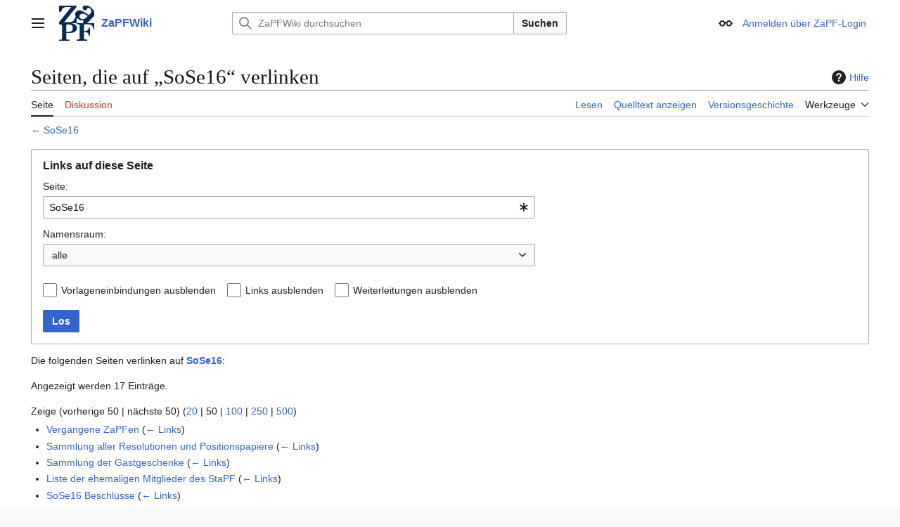

--- FILE ---
content_type: text/javascript; charset=utf-8
request_url: https://zapf.wiki/load.php?lang=de&modules=startup&only=scripts&raw=1&skin=vector-2022
body_size: 12402
content:
function isCompatible(){return!!('querySelector'in document&&'localStorage'in window&&typeof Promise==='function'&&Promise.prototype['finally']&&(function(){try{new Function('(a = 0) => a');return true;}catch(e){return false;}}())&&/./g.flags==='g');}if(!isCompatible()){document.documentElement.className=document.documentElement.className.replace(/(^|\s)client-js(\s|$)/,'$1client-nojs$2');while(window.NORLQ&&NORLQ[0]){NORLQ.shift()();}NORLQ={push:function(fn){fn();}};RLQ={push:function(){}};}else{if(window.performance&&performance.mark){performance.mark('mwStartup');}(function(){'use strict';var con=window.console;function Map(){this.values=Object.create(null);}Map.prototype={constructor:Map,get:function(selection,fallback){if(arguments.length<2){fallback=null;}if(typeof selection==='string'){return selection in this.values?this.values[selection]:fallback;}var results;if(Array.isArray(selection)){results={};for(var i=0;i<selection.length;i++){if(typeof selection[i]==='string'){results[selection[i]]=selection[i]in this.values?
this.values[selection[i]]:fallback;}}return results;}if(selection===undefined){results={};for(var key in this.values){results[key]=this.values[key];}return results;}return fallback;},set:function(selection,value){if(arguments.length>1){if(typeof selection==='string'){this.values[selection]=value;return true;}}else if(typeof selection==='object'){for(var key in selection){this.values[key]=selection[key];}return true;}return false;},exists:function(selection){return typeof selection==='string'&&selection in this.values;}};var log=function(){};log.warn=Function.prototype.bind.call(con.warn,con);var mw={now:function(){var perf=window.performance;var navStart=perf&&perf.timing&&perf.timing.navigationStart;mw.now=navStart&&perf.now?function(){return navStart+perf.now();}:Date.now;return mw.now();},trackQueue:[],trackError:function(data){if(mw.track){mw.track('resourceloader.exception',data);}else{mw.trackQueue.push({topic:'resourceloader.exception',data:data});}var e=data.exception;var msg=(e?'Exception':'Error')+
' in '+data.source+(data.module?' in module '+data.module:'')+(e?':':'.');con.log(msg);if(e){con.warn(e);}},Map:Map,config:new Map(),messages:new Map(),templates:new Map(),log:log};window.mw=window.mediaWiki=mw;window.QUnit=undefined;}());(function(){'use strict';var store,hasOwn=Object.hasOwnProperty;function fnv132(str){var hash=0x811C9DC5;for(var i=0;i<str.length;i++){hash+=(hash<<1)+(hash<<4)+(hash<<7)+(hash<<8)+(hash<<24);hash^=str.charCodeAt(i);}hash=(hash>>>0).toString(36).slice(0,5);while(hash.length<5){hash='0'+hash;}return hash;}var registry=Object.create(null),sources=Object.create(null),handlingPendingRequests=false,pendingRequests=[],queue=[],jobs=[],willPropagate=false,errorModules=[],baseModules=["jquery","mediawiki.base"],marker=document.querySelector('meta[name="ResourceLoaderDynamicStyles"]'),lastCssBuffer;function addToHead(el,nextNode){if(nextNode&&nextNode.parentNode){nextNode.parentNode.insertBefore(el,nextNode);}else{document.head.appendChild(el);}}function newStyleTag(text,nextNode){
var el=document.createElement('style');el.appendChild(document.createTextNode(text));addToHead(el,nextNode);return el;}function flushCssBuffer(cssBuffer){if(cssBuffer===lastCssBuffer){lastCssBuffer=null;}newStyleTag(cssBuffer.cssText,marker);for(var i=0;i<cssBuffer.callbacks.length;i++){cssBuffer.callbacks[i]();}}function addEmbeddedCSS(cssText,callback){if(!lastCssBuffer||cssText.startsWith('@import')){lastCssBuffer={cssText:'',callbacks:[]};requestAnimationFrame(flushCssBuffer.bind(null,lastCssBuffer));}lastCssBuffer.cssText+='\n'+cssText;lastCssBuffer.callbacks.push(callback);}function getCombinedVersion(modules){var hashes=modules.reduce(function(result,module){return result+registry[module].version;},'');return fnv132(hashes);}function allReady(modules){for(var i=0;i<modules.length;i++){if(mw.loader.getState(modules[i])!=='ready'){return false;}}return true;}function allWithImplicitReady(module){return allReady(registry[module].dependencies)&&(baseModules.indexOf(module)!==-1||allReady(baseModules));
}function anyFailed(modules){for(var i=0;i<modules.length;i++){var state=mw.loader.getState(modules[i]);if(state==='error'||state==='missing'){return modules[i];}}return false;}function doPropagation(){var didPropagate=true;var module;while(didPropagate){didPropagate=false;while(errorModules.length){var errorModule=errorModules.shift(),baseModuleError=baseModules.indexOf(errorModule)!==-1;for(module in registry){if(registry[module].state!=='error'&&registry[module].state!=='missing'){if(baseModuleError&&baseModules.indexOf(module)===-1){registry[module].state='error';didPropagate=true;}else if(registry[module].dependencies.indexOf(errorModule)!==-1){registry[module].state='error';errorModules.push(module);didPropagate=true;}}}}for(module in registry){if(registry[module].state==='loaded'&&allWithImplicitReady(module)){execute(module);didPropagate=true;}}for(var i=0;i<jobs.length;i++){var job=jobs[i];var failed=anyFailed(job.dependencies);if(failed!==false||allReady(job.dependencies)){
jobs.splice(i,1);i-=1;try{if(failed!==false&&job.error){job.error(new Error('Failed dependency: '+failed),job.dependencies);}else if(failed===false&&job.ready){job.ready();}}catch(e){mw.trackError({exception:e,source:'load-callback'});}didPropagate=true;}}}willPropagate=false;}function setAndPropagate(module,state){registry[module].state=state;if(state==='ready'){store.add(module);}else if(state==='error'||state==='missing'){errorModules.push(module);}else if(state!=='loaded'){return;}if(willPropagate){return;}willPropagate=true;mw.requestIdleCallback(doPropagation,{timeout:1});}function sortDependencies(module,resolved,unresolved){if(!(module in registry)){throw new Error('Unknown module: '+module);}if(typeof registry[module].skip==='string'){var skip=(new Function(registry[module].skip)());registry[module].skip=!!skip;if(skip){registry[module].dependencies=[];setAndPropagate(module,'ready');return;}}if(!unresolved){unresolved=new Set();}var deps=registry[module].dependencies;
unresolved.add(module);for(var i=0;i<deps.length;i++){if(resolved.indexOf(deps[i])===-1){if(unresolved.has(deps[i])){throw new Error('Circular reference detected: '+module+' -> '+deps[i]);}sortDependencies(deps[i],resolved,unresolved);}}resolved.push(module);}function resolve(modules){var resolved=baseModules.slice();for(var i=0;i<modules.length;i++){sortDependencies(modules[i],resolved);}return resolved;}function resolveStubbornly(modules){var resolved=baseModules.slice();for(var i=0;i<modules.length;i++){var saved=resolved.slice();try{sortDependencies(modules[i],resolved);}catch(err){resolved=saved;mw.log.warn('Skipped unavailable module '+modules[i]);if(modules[i]in registry){mw.trackError({exception:err,source:'resolve'});}}}return resolved;}function resolveRelativePath(relativePath,basePath){var relParts=relativePath.match(/^((?:\.\.?\/)+)(.*)$/);if(!relParts){return null;}var baseDirParts=basePath.split('/');baseDirParts.pop();var prefixes=relParts[1].split('/');prefixes.pop();
var prefix;var reachedRoot=false;while((prefix=prefixes.pop())!==undefined){if(prefix==='..'){reachedRoot=!baseDirParts.length||reachedRoot;if(!reachedRoot){baseDirParts.pop();}else{baseDirParts.push(prefix);}}}return(baseDirParts.length?baseDirParts.join('/')+'/':'')+relParts[2];}function makeRequireFunction(moduleObj,basePath){return function require(moduleName){var fileName=resolveRelativePath(moduleName,basePath);if(fileName===null){return mw.loader.require(moduleName);}if(hasOwn.call(moduleObj.packageExports,fileName)){return moduleObj.packageExports[fileName];}var scriptFiles=moduleObj.script.files;if(!hasOwn.call(scriptFiles,fileName)){throw new Error('Cannot require undefined file '+fileName);}var result,fileContent=scriptFiles[fileName];if(typeof fileContent==='function'){var moduleParam={exports:{}};fileContent(makeRequireFunction(moduleObj,fileName),moduleParam,moduleParam.exports);result=moduleParam.exports;}else{result=fileContent;}moduleObj.packageExports[fileName]=result;
return result;};}function addScript(src,callback,modules){var script=document.createElement('script');script.src=src;function onComplete(){if(script.parentNode){script.parentNode.removeChild(script);}if(callback){callback();callback=null;}}script.onload=onComplete;script.onerror=function(){onComplete();if(modules){for(var i=0;i<modules.length;i++){setAndPropagate(modules[i],'error');}}};document.head.appendChild(script);return script;}function queueModuleScript(src,moduleName,callback){pendingRequests.push(function(){if(moduleName!=='jquery'){window.require=mw.loader.require;window.module=registry[moduleName].module;}addScript(src,function(){delete window.module;callback();if(pendingRequests[0]){pendingRequests.shift()();}else{handlingPendingRequests=false;}});});if(!handlingPendingRequests&&pendingRequests[0]){handlingPendingRequests=true;pendingRequests.shift()();}}function addLink(url,media,nextNode){var el=document.createElement('link');el.rel='stylesheet';if(media){el.media=media;
}el.href=url;addToHead(el,nextNode);return el;}function globalEval(code){var script=document.createElement('script');script.text=code;document.head.appendChild(script);script.parentNode.removeChild(script);}function indirectEval(code){(1,eval)(code);}function enqueue(dependencies,ready,error){if(allReady(dependencies)){if(ready){ready();}return;}var failed=anyFailed(dependencies);if(failed!==false){if(error){error(new Error('Dependency '+failed+' failed to load'),dependencies);}return;}if(ready||error){jobs.push({dependencies:dependencies.filter(function(module){var state=registry[module].state;return state==='registered'||state==='loaded'||state==='loading'||state==='executing';}),ready:ready,error:error});}dependencies.forEach(function(module){if(registry[module].state==='registered'&&queue.indexOf(module)===-1){queue.push(module);}});mw.loader.work();}function execute(module){if(registry[module].state!=='loaded'){throw new Error('Module in state "'+registry[module].state+'" may not execute: '+module);
}registry[module].state='executing';var runScript=function(){var script=registry[module].script;var markModuleReady=function(){setAndPropagate(module,'ready');};var nestedAddScript=function(arr,offset){if(offset>=arr.length){markModuleReady();return;}queueModuleScript(arr[offset],module,function(){nestedAddScript(arr,offset+1);});};try{if(Array.isArray(script)){nestedAddScript(script,0);}else if(typeof script==='function'){if(module==='jquery'){script();}else{script(window.$,window.$,mw.loader.require,registry[module].module);}markModuleReady();}else if(typeof script==='object'&&script!==null){var mainScript=script.files[script.main];if(typeof mainScript!=='function'){throw new Error('Main file in module '+module+' must be a function');}mainScript(makeRequireFunction(registry[module],script.main),registry[module].module,registry[module].module.exports);markModuleReady();}else if(typeof script==='string'){globalEval(script);markModuleReady();}else{markModuleReady();}}catch(e){
setAndPropagate(module,'error');mw.trackError({exception:e,module:module,source:'module-execute'});}};if(registry[module].deprecationWarning){mw.log.warn(registry[module].deprecationWarning);}if(registry[module].messages){mw.messages.set(registry[module].messages);}if(registry[module].templates){mw.templates.set(module,registry[module].templates);}var cssPending=0;var cssHandle=function(){cssPending++;return function(){cssPending--;if(cssPending===0){var runScriptCopy=runScript;runScript=undefined;runScriptCopy();}};};var style=registry[module].style;if(style){if('css'in style){for(var i=0;i<style.css.length;i++){addEmbeddedCSS(style.css[i],cssHandle());}}if('url'in style){for(var media in style.url){var urls=style.url[media];for(var j=0;j<urls.length;j++){addLink(urls[j],media,marker);}}}}if(module==='user'){var siteDeps;var siteDepErr;try{siteDeps=resolve(['site']);}catch(e){siteDepErr=e;runScript();}if(!siteDepErr){enqueue(siteDeps,runScript,runScript);}}else if(cssPending===0){
runScript();}}function sortQuery(o){var sorted={};var list=[];for(var key in o){list.push(key);}list.sort();for(var i=0;i<list.length;i++){sorted[list[i]]=o[list[i]];}return sorted;}function buildModulesString(moduleMap){var str=[];var list=[];var p;function restore(suffix){return p+suffix;}for(var prefix in moduleMap){p=prefix===''?'':prefix+'.';str.push(p+moduleMap[prefix].join(','));list.push.apply(list,moduleMap[prefix].map(restore));}return{str:str.join('|'),list:list};}function makeQueryString(params){var str='';for(var key in params){str+=(str?'&':'')+encodeURIComponent(key)+'='+encodeURIComponent(params[key]);}return str;}function batchRequest(batch){if(!batch.length){return;}var sourceLoadScript,currReqBase,moduleMap;function doRequest(){var query=Object.create(currReqBase),packed=buildModulesString(moduleMap);query.modules=packed.str;query.version=getCombinedVersion(packed.list);query=sortQuery(query);addScript(sourceLoadScript+'?'+makeQueryString(query),null,packed.list);}
batch.sort();var reqBase={"lang":"de","skin":"vector-2022"};var splits=Object.create(null);for(var b=0;b<batch.length;b++){var bSource=registry[batch[b]].source;var bGroup=registry[batch[b]].group;if(!splits[bSource]){splits[bSource]=Object.create(null);}if(!splits[bSource][bGroup]){splits[bSource][bGroup]=[];}splits[bSource][bGroup].push(batch[b]);}for(var source in splits){sourceLoadScript=sources[source];for(var group in splits[source]){var modules=splits[source][group];currReqBase=Object.create(reqBase);if(group===0&&mw.config.get('wgUserName')!==null){currReqBase.user=mw.config.get('wgUserName');}var currReqBaseLength=makeQueryString(currReqBase).length+23;var length=0;moduleMap=Object.create(null);for(var i=0;i<modules.length;i++){var lastDotIndex=modules[i].lastIndexOf('.'),prefix=modules[i].slice(0,Math.max(0,lastDotIndex)),suffix=modules[i].slice(lastDotIndex+1),bytesAdded=moduleMap[prefix]?suffix.length+3:modules[i].length+3;if(length&&length+currReqBaseLength+bytesAdded>mw.loader.maxQueryLength){
doRequest();length=0;moduleMap=Object.create(null);}if(!moduleMap[prefix]){moduleMap[prefix]=[];}length+=bytesAdded;moduleMap[prefix].push(suffix);}doRequest();}}}function asyncEval(implementations,cb,offset){if(!implementations.length){return;}offset=offset||0;mw.requestIdleCallback(function(deadline){asyncEvalTask(deadline,implementations,cb,offset);});}function asyncEvalTask(deadline,implementations,cb,offset){for(var i=offset;i<implementations.length;i++){if(deadline.timeRemaining()<=0){asyncEval(implementations,cb,i);return;}try{indirectEval(implementations[i]);}catch(err){cb(err);}}}function getModuleKey(module){return module in registry?(module+'@'+registry[module].version):null;}function splitModuleKey(key){var index=key.lastIndexOf('@');if(index===-1||index===0){return{name:key,version:''};}return{name:key.slice(0,index),version:key.slice(index+1)};}function registerOne(module,version,dependencies,group,source,skip){if(module in registry){throw new Error('module already registered: '+module);
}registry[module]={module:{exports:{}},packageExports:{},version:version||'',dependencies:dependencies||[],group:typeof group==='undefined'?null:group,source:typeof source==='string'?source:'local',state:'registered',skip:typeof skip==='string'?skip:null};}mw.loader={moduleRegistry:registry,maxQueryLength:2000,addStyleTag:newStyleTag,addScriptTag:addScript,addLinkTag:addLink,enqueue:enqueue,resolve:resolve,work:function(){store.init();var q=queue.length,storedImplementations=[],storedNames=[],requestNames=[],batch=new Set();while(q--){var module=queue[q];if(mw.loader.getState(module)==='registered'&&!batch.has(module)){registry[module].state='loading';batch.add(module);var implementation=store.get(module);if(implementation){storedImplementations.push(implementation);storedNames.push(module);}else{requestNames.push(module);}}}queue=[];asyncEval(storedImplementations,function(err){store.stats.failed++;store.clear();mw.trackError({exception:err,source:'store-eval'});var failed=storedNames.filter(function(name){
return registry[name].state==='loading';});batchRequest(failed);});batchRequest(requestNames);},addSource:function(ids){for(var id in ids){if(id in sources){throw new Error('source already registered: '+id);}sources[id]=ids[id];}},register:function(modules){if(typeof modules!=='object'){registerOne.apply(null,arguments);return;}function resolveIndex(dep){return typeof dep==='number'?modules[dep][0]:dep;}for(var i=0;i<modules.length;i++){var deps=modules[i][2];if(deps){for(var j=0;j<deps.length;j++){deps[j]=resolveIndex(deps[j]);}}registerOne.apply(null,modules[i]);}},implement:function(module,script,style,messages,templates,deprecationWarning){var split=splitModuleKey(module),name=split.name,version=split.version;if(!(name in registry)){mw.loader.register(name);}if(registry[name].script!==undefined){throw new Error('module already implemented: '+name);}registry[name].version=version;registry[name].declarator=null;registry[name].script=script;registry[name].style=style;registry[name].messages=messages;
registry[name].templates=templates;registry[name].deprecationWarning=deprecationWarning;if(registry[name].state!=='error'&&registry[name].state!=='missing'){setAndPropagate(name,'loaded');}},impl:function(declarator){var data=declarator(),module=data[0],script=data[1]||null,style=data[2]||null,messages=data[3]||null,templates=data[4]||null,deprecationWarning=data[5]||null,split=splitModuleKey(module),name=split.name,version=split.version;if(!(name in registry)){mw.loader.register(name);}if(registry[name].script!==undefined){throw new Error('module already implemented: '+name);}registry[name].version=version;registry[name].declarator=declarator;registry[name].script=script;registry[name].style=style;registry[name].messages=messages;registry[name].templates=templates;registry[name].deprecationWarning=deprecationWarning;if(registry[name].state!=='error'&&registry[name].state!=='missing'){setAndPropagate(name,'loaded');}},load:function(modules,type){if(typeof modules==='string'&&/^(https?:)?\/?\//.test(modules)){
if(type==='text/css'){addLink(modules);}else if(type==='text/javascript'||type===undefined){addScript(modules);}else{throw new Error('Invalid type '+type);}}else{modules=typeof modules==='string'?[modules]:modules;enqueue(resolveStubbornly(modules));}},state:function(states){for(var module in states){if(!(module in registry)){mw.loader.register(module);}setAndPropagate(module,states[module]);}},getState:function(module){return module in registry?registry[module].state:null;},require:function(moduleName){var path;if(window.QUnit){var paths=moduleName.startsWith('@')?/^(@[^/]+\/[^/]+)\/(.*)$/.exec(moduleName):/^([^/]+)\/(.*)$/.exec(moduleName);if(paths){moduleName=paths[1];path=paths[2];}}if(mw.loader.getState(moduleName)!=='ready'){throw new Error('Module "'+moduleName+'" is not loaded');}return path?makeRequireFunction(registry[moduleName],'')('./'+path):registry[moduleName].module.exports;}};var hasPendingFlush=false,hasPendingWrites=false;function flushWrites(){while(store.queue.length){
store.set(store.queue.shift());}if(hasPendingWrites){store.prune();try{localStorage.removeItem(store.key);localStorage.setItem(store.key,JSON.stringify({items:store.items,vary:store.vary,asOf:Math.ceil(Date.now()/1e7)}));}catch(e){mw.trackError({exception:e,source:'store-localstorage-update'});}}hasPendingFlush=hasPendingWrites=false;}mw.loader.store=store={enabled:null,items:{},queue:[],stats:{hits:0,misses:0,expired:0,failed:0},key:"MediaWikiModuleStore:zapfwiki",vary:"vector-2022:2:1:de",init:function(){if(this.enabled===null){this.enabled=false;if(true){this.load();}else{this.clear();}}},load:function(){try{var raw=localStorage.getItem(this.key);this.enabled=true;var data=JSON.parse(raw);if(data&&data.vary===this.vary&&data.items&&Date.now()<(data.asOf*1e7)+259e7){this.items=data.items;}}catch(e){}},get:function(module){if(this.enabled){var key=getModuleKey(module);if(key in this.items){this.stats.hits++;return this.items[key];}this.stats.misses++;}return false;},add:function(module){
if(this.enabled){this.queue.push(module);this.requestUpdate();}},set:function(module){var descriptor=registry[module],key=getModuleKey(module);if(key in this.items||!descriptor||descriptor.state!=='ready'||!descriptor.version||descriptor.group===1||descriptor.group===0||!descriptor.declarator){return;}var script=String(descriptor.declarator);if(script.length>1e5){return;}var srcParts=['mw.loader.impl(',script,');\n'];if(true){srcParts.push('// Saved in localStorage at ',(new Date()).toISOString(),'\n');var sourceLoadScript=sources[descriptor.source];var query=Object.create({"lang":"de","skin":"vector-2022"});query.modules=module;query.version=getCombinedVersion([module]);query=sortQuery(query);srcParts.push('//# sourceURL=',(new URL(sourceLoadScript,location)).href,'?',makeQueryString(query),'\n');query.sourcemap='1';query=sortQuery(query);srcParts.push('//# sourceMappingURL=',sourceLoadScript,'?',makeQueryString(query));}this.items[key]=srcParts.join('');hasPendingWrites=true;},prune:function(){
for(var key in this.items){if(getModuleKey(splitModuleKey(key).name)!==key){this.stats.expired++;delete this.items[key];}}},clear:function(){this.items={};try{localStorage.removeItem(this.key);}catch(e){}},requestUpdate:function(){if(!hasPendingFlush){hasPendingFlush=setTimeout(function(){mw.requestIdleCallback(flushWrites);},2000);}}};}());mw.requestIdleCallbackInternal=function(callback){setTimeout(function(){var start=mw.now();callback({didTimeout:false,timeRemaining:function(){return Math.max(0,50-(mw.now()-start));}});},1);};mw.requestIdleCallback=window.requestIdleCallback?window.requestIdleCallback.bind(window):mw.requestIdleCallbackInternal;(function(){var queue;mw.loader.addSource({"local":"/load.php"});mw.loader.register([["site","h79it",[1]],["site.styles","16ia0",[],2],["filepage","1ljys"],["user","1tdkc",[],0],["user.styles","18fec",[],0],["user.options","12s5i",[],1],["mediawiki.skinning.interface","1yz68"],["jquery.makeCollapsible.styles","1tbr0"],["mediawiki.skinning.content.parsoid","158jq"],["web2017-polyfills","174re",[],null,null,"return'IntersectionObserver'in window\u0026\u0026typeof fetch==='function'\u0026\u0026typeof URL==='function'\u0026\u0026'toJSON'in URL.prototype;"],["jquery","xt2am"],["mediawiki.base","52rev",[10]],["jquery.chosen","1ft2a"],["jquery.client","5k8ja"],["jquery.confirmable","tab15",[101]],["jquery.highlightText","9qzq7",[75]],["jquery.i18n","1tati",[100]],["jquery.lengthLimit","tlk9z",[60]],["jquery.makeCollapsible","1ho6h",[7,75]],["jquery.spinner","iute0",[20]],["jquery.spinner.styles","1vjej"],["jquery.suggestions","xoi3f",[15]],["jquery.tablesorter","lyo8a",[23,102,75]],["jquery.tablesorter.styles","1m1x6"],["jquery.textSelection","18yom",[13]],["jquery.ui","1sdk2"],["moment","1n5rd",[98,75]],["vue","1sy8w",[109]],["vuex","16fjm",[27]],["pinia","17tzw",[27]],["@wikimedia/codex","ripr9",[31,27]],["codex-styles","1h7sr"],["mediawiki.codex.messagebox.styles","14gh0"],["@wikimedia/codex-search","1r52g",[34,27]],["codex-search-styles","dh4nx"],["mediawiki.template","72v1k"],["mediawiki.template.mustache","1m2gq",[35]],["mediawiki.apipretty","qt7g6"],["mediawiki.api","10egn",[101]],["mediawiki.content.json","duufs"],["mediawiki.confirmCloseWindow","1rzal"],["mediawiki.debug","kb76n",[196]],["mediawiki.diff","a7e1f",[38]],["mediawiki.diff.styles","1olhb"],["mediawiki.feedback","11ryq",[420,204]],["mediawiki.feedlink","642xe"],["mediawiki.filewarning","s5g7f",[196,208]],["mediawiki.ForeignApi","r63m6",[48]],["mediawiki.ForeignApi.core","gpvmk",[38,193]],["mediawiki.helplink","crbr8"],["mediawiki.hlist","artqm"],["mediawiki.htmlform","14wb0",[171]],["mediawiki.htmlform.ooui","qp5p1",[196]],["mediawiki.htmlform.styles","10p54"],["mediawiki.htmlform.codex.styles","1es1z"],["mediawiki.htmlform.ooui.styles","1brpr"],["mediawiki.inspect","2ufuk",[60,75]],["mediawiki.notification","tp3za",[75,81]],["mediawiki.notification.convertmessagebox","1qfxt",[57]],["mediawiki.notification.convertmessagebox.styles","15u5e"],["mediawiki.String","rowro"],["mediawiki.pager.styles","ak6ag"],["mediawiki.pulsatingdot","4zx23"],["mediawiki.searchSuggest","1ndug",[21,38]],["mediawiki.storage","3wu0d",[75]],["mediawiki.Title","szj3g",[60,75]],["mediawiki.Upload","352gg",[38]],["mediawiki.ForeignUpload","1vfwj",[47,66]],["mediawiki.Upload.Dialog","ipi8r",[69]],["mediawiki.Upload.BookletLayout","1kmp8",[66,73,26,199,204,209,210]],["mediawiki.ForeignStructuredUpload.BookletLayout","1hm86",[67,69,105,175,169]],["mediawiki.toc","15al0",[78]],["mediawiki.Uri","hrm54",[75]],["mediawiki.user","w2qqj",[38,78]],["mediawiki.userSuggest","ba9yz",[21,38]],["mediawiki.util","1md82",[13,9]],["mediawiki.checkboxtoggle","snz0j"],["mediawiki.checkboxtoggle.styles","10qw3"],["mediawiki.cookie","ojrnl"],["mediawiki.experiments","15xww"],["mediawiki.editfont.styles","4sehv"],["mediawiki.visibleTimeout","40nxy"],["mediawiki.action.edit","ega9d",[24,83,80,171]],["mediawiki.action.edit.styles","rx25a"],["mediawiki.action.edit.collapsibleFooter","dau25",[18,64]],["mediawiki.action.edit.preview","1qkag",[19,111]],["mediawiki.action.history","1c95i",[18]],["mediawiki.action.history.styles","1jn0w"],["mediawiki.action.protect","1q66p",[171]],["mediawiki.action.view.metadata","53vq5",[96]],["mediawiki.editRecovery.postEdit","wh5q0"],["mediawiki.editRecovery.edit","1nf68",[57,168,212]],["mediawiki.action.view.postEdit","1tjr4",[57,64,158,196,216]],["mediawiki.action.view.redirect","9jbdf"],["mediawiki.action.view.redirectPage","hp3ti"],["mediawiki.action.edit.editWarning","15on3",[24,40,101]],["mediawiki.action.view.filepage","1mspx"],["mediawiki.action.styles","10uxz"],["mediawiki.language","1sl0a",[99]],["mediawiki.cldr","1dc8t",[100]],["mediawiki.libs.pluralruleparser","1sv4p"],["mediawiki.jqueryMsg","9oob2",[65,98,5]],["mediawiki.language.months","12qnh",[98]],["mediawiki.language.names","1semj",[98]],["mediawiki.language.specialCharacters","1xapx",[98]],["mediawiki.libs.jpegmeta","n7h67"],["mediawiki.page.gallery","1pso7",[107,75]],["mediawiki.page.gallery.styles","1jvns"],["mediawiki.page.gallery.slideshow","jcxa0",[199,219,221]],["mediawiki.page.ready","h3kn6",[38]],["mediawiki.page.watch.ajax","9szuq",[73]],["mediawiki.page.preview","gutq1",[18,24,42,43,73,196]],["mediawiki.page.image.pagination","1qg8v",[19,75]],["mediawiki.page.media","1oc5n"],["mediawiki.rcfilters.filters.base.styles","eopdm"],["mediawiki.rcfilters.highlightCircles.seenunseen.styles","1dq5a"],["mediawiki.rcfilters.filters.ui","14zt8",[18,72,73,166,205,212,215,216,217,219,220]],["mediawiki.interface.helpers.styles","hvq8k"],["mediawiki.special","6dfhc"],["mediawiki.special.apisandbox","im8ha",[18,186,172,195]],["mediawiki.special.restsandbox.styles","tjxcg"],["mediawiki.special.restsandbox","snzcl",[120]],["mediawiki.special.block","7etr6",[51,169,185,176,186,183,212]],["mediawiki.misc-authed-ooui","179gl",[19,52,166,171]],["mediawiki.misc-authed-pref","1fmt6",[5]],["mediawiki.misc-authed-curate","1f5eq",[12,14,17,19,38]],["mediawiki.special.block.codex","qjm2p",[30,29]],["mediawiki.protectionIndicators.styles","mii98"],["mediawiki.special.changeslist","19ytz"],["mediawiki.special.changeslist.watchlistexpiry","nu1qm",[118,216]],["mediawiki.special.changeslist.enhanced","m8gvi"],["mediawiki.special.changeslist.legend","7ekzc"],["mediawiki.special.changeslist.legend.js","13r7x",[78]],["mediawiki.special.contributions","1203g",[18,169,195]],["mediawiki.special.import.styles.ooui","15hlr"],["mediawiki.special.changecredentials","1eqrg"],["mediawiki.special.changeemail","q0qtr"],["mediawiki.special.preferences.ooui","1fbj4",[40,80,58,64,176,171,204]],["mediawiki.special.preferences.styles.ooui","9o24n"],["mediawiki.special.editrecovery.styles","1o89f"],["mediawiki.special.editrecovery","taayl",[27]],["mediawiki.special.search","1slvn",[188]],["mediawiki.special.search.commonsInterwikiWidget","9x6bo",[38]],["mediawiki.special.search.interwikiwidget.styles","18mv3"],["mediawiki.special.search.styles","nxo47"],["mediawiki.special.unwatchedPages","1jz85",[38]],["mediawiki.special.upload","1pyva",[19,38,40,105,118,35]],["mediawiki.authenticationPopup","10oez",[19,204]],["mediawiki.authenticationPopup.success","6zddp"],["mediawiki.special.userlogin.common.styles","14lgm"],["mediawiki.special.userlogin.login.styles","1xca2"],["mediawiki.special.userlogin.authentication-popup","114ns"],["mediawiki.special.createaccount","1qbub",[38]],["mediawiki.special.userlogin.signup.styles","pip0m"],["mediawiki.special.userrights","1des1",[17,58]],["mediawiki.special.watchlist","wm6jx",[196,216]],["mediawiki.tempUserBanner.styles","3pp37"],["mediawiki.tempUserBanner","b03di",[101]],["mediawiki.tempUserCreated","ecwit",[75]],["mediawiki.ui","1d07z"],["mediawiki.ui.checkbox","1f6e4"],["mediawiki.ui.radio","pevd9"],["mediawiki.legacy.messageBox","ae2jy"],["mediawiki.ui.button","1ebwj"],["mediawiki.ui.input","m5c19"],["mediawiki.ui.icon","1xrxr"],["mediawiki.widgets","1hrx2",[167,199,209,210]],["mediawiki.widgets.styles","z6m6x"],["mediawiki.widgets.AbandonEditDialog","1emb8",[204]],["mediawiki.widgets.DateInputWidget","hw5v3",[170,26,199,221]],["mediawiki.widgets.DateInputWidget.styles","1n0jm"],["mediawiki.widgets.visibleLengthLimit","4i5bv",[17,196]],["mediawiki.widgets.datetime","kdok6",[196,216,220,221]],["mediawiki.widgets.expiry","e4bxs",[172,26,199]],["mediawiki.widgets.CheckMatrixWidget","1lq0f",[196]],["mediawiki.widgets.CategoryMultiselectWidget","w2lyh",[47,199]],["mediawiki.widgets.SelectWithInputWidget","11wi8",[177,199]],["mediawiki.widgets.SelectWithInputWidget.styles","1muue"],["mediawiki.widgets.SizeFilterWidget","65a41",[179,199]],["mediawiki.widgets.SizeFilterWidget.styles","jozhq"],["mediawiki.widgets.MediaSearch","18sj6",[47,73,199]],["mediawiki.widgets.Table","siecg",[199]],["mediawiki.widgets.TagMultiselectWidget","1y5hq",[199]],["mediawiki.widgets.UserInputWidget","1tc82",[199]],["mediawiki.widgets.UsersMultiselectWidget","1dllb",[199]],["mediawiki.widgets.NamespacesMultiselectWidget","1skcg",[166]],["mediawiki.widgets.TitlesMultiselectWidget","1xq8g",[166]],["mediawiki.widgets.TagMultiselectWidget.styles","z8nel"],["mediawiki.widgets.SearchInputWidget","kfr5t",[63,166,216]],["mediawiki.widgets.SearchInputWidget.styles","1784o"],["mediawiki.widgets.ToggleSwitchWidget","1yf2l",[199]],["mediawiki.watchstar.widgets","oc1cb",[195]],["mediawiki.deflate","wsaxh"],["oojs","1u2cw"],["mediawiki.router","1l3dg",[193]],["oojs-ui","19txf",[202,199,204]],["oojs-ui-core","18r6r",[109,193,198,197,206]],["oojs-ui-core.styles","1s2r7"],["oojs-ui-core.icons","n5m34"],["oojs-ui-widgets","17img",[196,201]],["oojs-ui-widgets.styles","t357b"],["oojs-ui-widgets.icons","wx1k3"],["oojs-ui-toolbars","7c7qm",[196,203]],["oojs-ui-toolbars.icons","67mlv"],["oojs-ui-windows","g6mc4",[196,205]],["oojs-ui-windows.icons","1aqxd"],["oojs-ui.styles.indicators","ig6ek"],["oojs-ui.styles.icons-accessibility","d1d51"],["oojs-ui.styles.icons-alerts","1j6ph"],["oojs-ui.styles.icons-content","19vxo"],["oojs-ui.styles.icons-editing-advanced","1sswk"],["oojs-ui.styles.icons-editing-citation","gbzck"],["oojs-ui.styles.icons-editing-core","6yq3u"],["oojs-ui.styles.icons-editing-functions","nrifr"],["oojs-ui.styles.icons-editing-list","shae2"],["oojs-ui.styles.icons-editing-styling","1fat0"],["oojs-ui.styles.icons-interactions","wcq63"],["oojs-ui.styles.icons-layout","ad0f2"],["oojs-ui.styles.icons-location","el4qk"],["oojs-ui.styles.icons-media","119f1"],["oojs-ui.styles.icons-moderation","173wq"],["oojs-ui.styles.icons-movement","19kmd"],["oojs-ui.styles.icons-user","1uzwn"],["oojs-ui.styles.icons-wikimedia","17llg"],["skins.minerva.base.styles","1pf0a"],["skins.minerva.content.styles.images","dsqyp"],["skins.minerva.amc.styles","1vqc6"],["skins.minerva.overflow.icons","1ozqf"],["skins.minerva.icons.wikimedia","1sx8r"],["skins.minerva.mainPage.styles","17ofj"],["skins.minerva.userpage.styles","1dm31"],["skins.minerva.personalMenu.icons","6oxnl"],["skins.minerva.mainMenu.advanced.icons","15p08"],["skins.minerva.mainMenu.icons","16mn8"],["skins.minerva.mainMenu.styles","127qy"],["skins.minerva.loggedin.styles","1pgbm"],["skins.minerva.scripts","1qj4o",[72,79,270,233,234,237]],["skins.minerva.messageBox.styles","14gh0"],["skins.minerva.categories.styles","ae2jy"],["skins.minerva.codex.styles","14gh0"],["skins.monobook.styles","1d7f4"],["skins.monobook.scripts","15i1b",[73,208]],["skins.timeless","789j4"],["skins.timeless.js","d56ub"],["skins.vector.search.codex.styles","1fq55"],["skins.vector.search.codex.scripts","ug6uj",[244,27]],["skins.vector.search","1vnk1",[245]],["skins.vector.styles.legacy","1haii"],["skins.vector.styles","b1m4b"],["skins.vector.icons.js","vdmsq"],["skins.vector.icons","prru5"],["skins.vector.clientPreferences","1wuae",[73]],["skins.vector.js","e0kcx",[79,110,64,251,249]],["skins.vector.legacy.js","1rxls",[109]],["skins.citizen.styles","mbaps"],["skins.citizen.styles.fonts.cjk","1mclr"],["skins.citizen.styles.fonts.ar","1srdx"],["skins.citizen.scripts","1qxqm",[109]],["skins.citizen.search","1brdl",[64,36,73]],["skins.citizen.preferences","tpwbf",[64]],["skins.citizen.serviceWorker","2pz2j"],["skins.citizen.commandPalette","119wk",[64,29,262]],["skins.citizen.commandPalette.codex","zcus4",[27]],["skins.citizen.icons","2u9p3"],["mobile.pagelist.styles","r75gz"],["mobile.pagesummary.styles","1ry0o"],["mobile.userpage.styles","1j0zy"],["mobile.init.styles","64pyz"],["mobile.init","g8dis",[270]],["mobile.codex.styles","a6fbd"],["mobile.startup","xwtiq",[110,194,64,36,269,267,264,265]],["mobile.editor.overlay","1t27r",[92,40,80,168,270,195,212]],["mobile.mediaViewer","1t1q1",[270]],["mobile.languages.structured","1i4f1",[270]],["mobile.special.styles","pemvm"],["mobile.special.watchlist.scripts","184mt",[270]],["mobile.special.codex.styles","1tpzh"],["mobile.special.mobileoptions.styles","1kv8l"],["mobile.special.mobileoptions.scripts","1m8x0",[270]],["mobile.special.userlogin.scripts","1cism"],["ext.cargo.main","4og1i"],["ext.cargo.pagevalues","1opeu"],["ext.cargo.cargotables","bttsh",[196]],["ext.cargo.purge","yx2o4"],["ext.cargo.recreatedata","1quin",[196]],["ext.cargo.maps","gy4km"],["ext.cargo.calendar","2vvpf",[169]],["ext.cargo.gantt","1o4zl",[199]],["ext.cargo.zip","9unsk"],["ext.cargo.bpmn","1jafg",[290]],["bpmn-auto-layout","16k44"],["ext.cargo.timelinebase","1ucvk"],["ext.cargo.timeline","jnnzw",[291]],["ext.cargo.datatables","7uv7n",[199]],["ext.cargo.cargoquery","1i57o",[280,25,52]],["ext.cargo.nvd3","szdn1"],["ext.cargo.exhibit","1406o"],["ext.cargo.slick","ifv8w"],["ext.cargo.diagram","18vg6"],["ext.cargo.drilldown","181xb",[280,199]],["ext.pageforms.main","tu06z",[305,315,317,332,322,304,330,82]],["ext.pageforms.main.styles","gfzsd"],["ext.pageforms.browser","1drof"],["ext.pageforms.jstree","ernej",[331]],["ext.pageforms.sortable","ulsg6"],["ext.pageforms.autogrow","1p0c0"],["ext.pageforms.popupformedit","1smh2",[302]],["ext.pageforms.autoedit","1395i",[204]],["ext.pageforms.autoeditrating","4nhiw",[204]],["ext.pageforms.submit","tpywo"],["ext.pageforms.submit.styles","f8ac4"],["ext.pageforms.collapsible","1qzsi"],["ext.pageforms.imagepreview","1je26"],["ext.pageforms.checkboxes","1r6xl"],["ext.pageforms.checkboxes.styles","vxz0i"],["ext.pageforms.datepicker","rb302",[331,169]],["ext.pageforms.timepicker","mvmuu"],["ext.pageforms.datetimepicker","siw8f",[331,172]],["ext.pageforms.regexp","qbzkq"],["ext.pageforms.rating","19vno",[300]],["ext.pageforms.rating.styles","1yw7w"],["ext.pageforms.simpleupload","15ev8"],["ext.pageforms.select2","1fr99",[331,101]],["ext.pageforms.select2.styles","cbxjd"],["ext.pageforms.ooui.autocomplete","s25zy",[331,199]],["ext.pageforms.ooui.combobox","1ij6b",[331,199]],["ext.pageforms.forminput","1d37q",[324]],["ext.pageforms.forminput.styles","c7wr0"],["ext.pageforms.fullcalendar","9s4xx",[303,322,26]],["ext.pageforms.spreadsheet","osvk4",[322,102,199,204,220,221]],["ext.pageforms.wikieditor","kx80e"],["ext.pageforms","kpph5"],["ext.pageforms.editwarning","fquf6",[24,40]],["ext.pageforms.PF_CreateProperty","1bfuc"],["ext.pageforms.PF_PageSchemas","mk5ve"],["ext.pageforms.PF_CreateTemplate","1rpcs",[325]],["ext.pageforms.PF_CreateClass","1ofba",[199]],["ext.pageforms.PF_CreateForm","1n82o",[199]],["ext.pageforms.templatedisplay","a8l0o"],["socket.io","f0oz7"],["peerjs","1a7xj"],["dompurify","1x96n"],["color-picker","1udyk"],["unicodejs","1pa89"],["papaparse","1b87h"],["rangefix","py825"],["spark-md5","1ewgr"],["ext.visualEditor.supportCheck","mk13r",[],3],["ext.visualEditor.sanitize","1klwy",[341,368],3],["ext.visualEditor.progressBarWidget","1v19h",[],3],["ext.visualEditor.tempWikitextEditorWidget","vbaxg",[80,73],3],["ext.visualEditor.desktopArticleTarget.init","gij7e",[349,347,350,364,24,109,64],3],["ext.visualEditor.desktopArticleTarget.noscript","1uqnh"],["ext.visualEditor.targetLoader","aghhs",[367,364,24,64,73],3],["ext.visualEditor.desktopTarget","txpyu",[],3],["ext.visualEditor.desktopArticleTarget","1hbqe",[371,376,354,382],3],["ext.visualEditor.mobileArticleTarget","1wh6d",[371,377],3],["ext.visualEditor.collabTarget","ckdum",[369,375,80,166,216,217],3],["ext.visualEditor.collabTarget.desktop","1vmne",[357,376,354,382],3],["ext.visualEditor.collabTarget.mobile","yjg97",[357,377,381],3],["ext.visualEditor.collabTarget.init","hby03",[347,166,195],3],["ext.visualEditor.collabTarget.init.styles","1rppu"],["ext.visualEditor.collab","1b4pk",[342,373,340]],["ext.visualEditor.ve","17m0y",[],3],["ext.visualEditor.track","10mz7",[363],3],["ext.visualEditor.editCheck","c62zu",[370],3],["ext.visualEditor.core.utils","t3nsm",[364,195],3],["ext.visualEditor.core.utils.parsing","1rcro",[363],3],["ext.visualEditor.base","13srd",[366,367,343],3],["ext.visualEditor.mediawiki","15jlw",[368,353,22,419],3],["ext.visualEditor.mwsave","ckmhb",[380,17,19,42,43,216],3],["ext.visualEditor.articleTarget","1l4vo",[381,370,92,168],3],["ext.visualEditor.data","2ivo9",[369]],["ext.visualEditor.core","cosjr",[348,347,344,345,346],3],["ext.visualEditor.commentAnnotation","wrgao",[373],3],["ext.visualEditor.rebase","19p6a",[342,391,374,222,339],3],["ext.visualEditor.core.desktop","nkcg2",[373],3],["ext.visualEditor.core.mobile","14gvd",[373],3],["ext.visualEditor.welcome","qcytj",[195],3],["ext.visualEditor.switching","zof26",[195,207,210,212],3],["ext.visualEditor.mwcore","1g4vl",[392,369,379,378,117,62,8,166],3],["ext.visualEditor.mwextensions","19txf",[372,402,396,398,383,400,385,397,386,388],3],["ext.visualEditor.mwextensions.desktop","19txf",[381,387,70],3],["ext.visualEditor.mwformatting","1w31n",[380],3],["ext.visualEditor.mwimage.core","yzr07",[380],3],["ext.visualEditor.mwimage","1ynis",[403,384,180,26,219],3],["ext.visualEditor.mwlink","x2aq0",[380],3],["ext.visualEditor.mwmeta","zjefa",[386,94],3],["ext.visualEditor.mwtransclusion","i38gx",[380,183],3],["treeDiffer","xiskm"],["diffMatchPatch","1s80q"],["ext.visualEditor.checkList","9adrq",[373],3],["ext.visualEditor.diffing","1w2wn",[390,373,389],3],["ext.visualEditor.diffPage.init.styles","vr7kr"],["ext.visualEditor.diffLoader","1umb0",[353],3],["ext.visualEditor.diffPage.init","k3bdh",[394,393,195,207,210],3],["ext.visualEditor.language","aq200",[373,419,103],3],["ext.visualEditor.mwlanguage","ewx81",[373],3],["ext.visualEditor.mwalienextension","1h689",[380],3],["ext.visualEditor.mwwikitext","1rrnp",[386,80],3],["ext.visualEditor.mwgallery","ajil4",[380,107,180,219],3],["ext.visualEditor.mwsignature","tm95c",[388],3],["ext.visualEditor.icons","19txf",[404,405,208,209,210,212,214,215,216,217,220,221,222,206],3],["ext.visualEditor.icons-licenses","swgyy"],["ext.visualEditor.moduleIcons","tlqct"],["ext.visualEditor.moduleIndicators","lrvcn"],["ext.cite.styles","9uc7s"],["ext.cite.parsoid.styles","1o8lq"],["ext.cite.visualEditor.core","rpn3p",[388]],["ext.cite.visualEditor","13iln",[407,406,408,208,211,216]],["ext.cite.wikiEditor","b3tb6",["ext.wikiEditor",101]],["ext.cite.ux-enhancements","urr6l"],["ext.templateData","1yjyd"],["ext.templateDataGenerator.editPage","8oiwy"],["ext.templateDataGenerator.data","1j9zx",[193]],["ext.templateDataGenerator.editTemplatePage.loading","1fb90"],["ext.templateDataGenerator.editTemplatePage","1x0h6",[412,417,414,24,419,73,199,204,216,217,220]],["ext.templateData.images","10ywu"],["ext.pageforms.maps","1bwju",[218]],["jquery.uls.data","335cz"],["mediawiki.messagePoster","41hnc",[47]]]);
mw.config.set(window.RLCONF||{});mw.loader.state(window.RLSTATE||{});mw.loader.load(window.RLPAGEMODULES||[]);queue=window.RLQ||[];RLQ=[];RLQ.push=function(fn){if(typeof fn==='function'){fn();}else{RLQ[RLQ.length]=fn;}};while(queue[0]){RLQ.push(queue.shift());}NORLQ={push:function(){}};}());}
